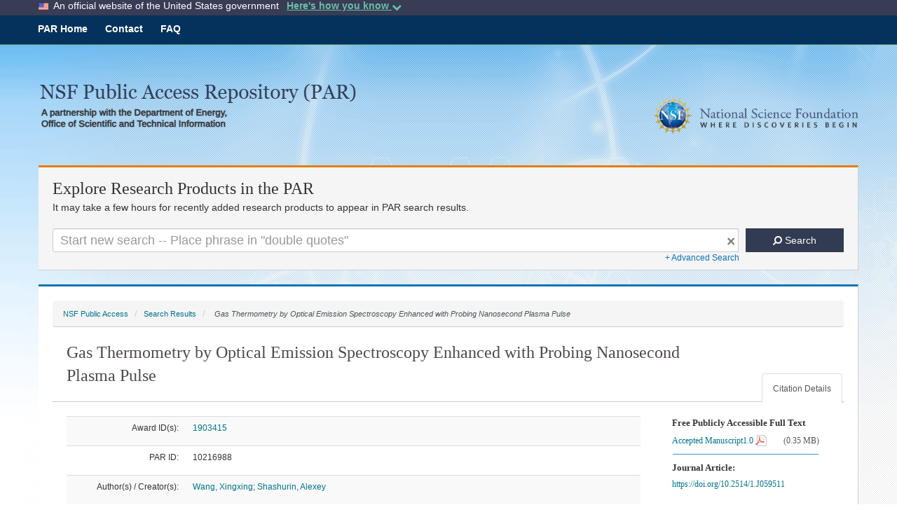

--- FILE ---
content_type: text/html;charset=UTF-8
request_url: https://par.nsf.gov/biblio/10216988/filesize
body_size: 9
content:

	365235

--- FILE ---
content_type: text/javascript
request_url: https://par.nsf.gov/js/nsf_pages.min.js
body_size: 29767
content:
/*!
 * Generated using the Bootstrap Customizer (https://getbootstrap.com/docs/3.4/customize/)
 */
;
/*!
 * Bootstrap v3.4.1 (https://getbootstrap.com/)
 * Copyright 2011-2021 Twitter, Inc.
 * Licensed under the MIT license
 */
;if("undefined"==typeof jQuery){throw new Error("Bootstrap's JavaScript requires jQuery")}+function(a){var b=a.fn.jquery.split(" ")[0].split(".");if(b[0]<2&&b[1]<9||1==b[0]&&9==b[1]&&b[2]<1||b[0]>3){throw new Error("Bootstrap's JavaScript requires jQuery version 1.9.1 or higher, but lower than version 4")}}(jQuery),+function(b){function c(g){return this.each(function(){var e=b(this),h=e.data("bs.alert");h||e.data("bs.alert",h=new d(this)),"string"==typeof g&&h[g].call(e)})}var a='[data-dismiss="alert"]',d=function(g){b(g).on("click",a,this.close)};d.VERSION="3.4.1",d.TRANSITION_DURATION=150,d.prototype.close=function(k){function h(){g.detach().trigger("closed.bs.alert").remove()}var l=b(this),j=l.attr("data-target");j||(j=l.attr("href"),j=j&&j.replace(/.*(?=#[^\s]*$)/,"")),j="#"===j?[]:j;var g=b(document).find(j);k&&k.preventDefault(),g.length||(g=l.closest(".alert")),g.trigger(k=b.Event("close.bs.alert")),k.isDefaultPrevented()||(g.removeClass("in"),b.support.transition&&g.hasClass("fade")?g.one("bsTransitionEnd",h).emulateTransitionEnd(d.TRANSITION_DURATION):h())};var f=b.fn.alert;b.fn.alert=c,b.fn.alert.Constructor=d,b.fn.alert.noConflict=function(){return b.fn.alert=f,this},b(document).on("click.bs.alert.data-api",a,d.prototype.close)}(jQuery),+function(b){function c(f){return this.each(function(){var g=b(this),h=g.data("bs.button"),e="object"==typeof f&&f;h||g.data("bs.button",h=new a(this,e)),"toggle"==f?h.toggle():f&&h.setState(f)})}var a=function(f,g){this.$element=b(f),this.options=b.extend({},a.DEFAULTS,g),this.isLoading=!1};a.VERSION="3.4.1",a.DEFAULTS={loadingText:"loading..."},a.prototype.setState=function(h){var f="disabled",j=this.$element,k=j.is("input")?"val":"html",g=j.data();h+="Text",null==g.resetText&&j.data("resetText",j[k]()),setTimeout(b.proxy(function(){j[k](null==g[h]?this.options[h]:g[h]),"loadingText"==h?(this.isLoading=!0,j.addClass(f).attr(f,f).prop(f,!0)):this.isLoading&&(this.isLoading=!1,j.removeClass(f).removeAttr(f).prop(f,!1))},this),0)},a.prototype.toggle=function(){var g=!0,h=this.$element.closest('[data-toggle="buttons"]');if(h.length){var f=this.$element.find("input");"radio"==f.prop("type")?(f.prop("checked")&&(g=!1),h.find(".active").removeClass("active"),this.$element.addClass("active")):"checkbox"==f.prop("type")&&(f.prop("checked")!==this.$element.hasClass("active")&&(g=!1),this.$element.toggleClass("active")),f.prop("checked",this.$element.hasClass("active")),g&&f.trigger("change")}else{this.$element.attr("aria-pressed",!this.$element.hasClass("active")),this.$element.toggleClass("active")}};var d=b.fn.button;b.fn.button=c,b.fn.button.Constructor=a,b.fn.button.noConflict=function(){return b.fn.button=d,this},b(document).on("click.bs.button.data-api",'[data-toggle^="button"]',function(e){var f=b(e.target).closest(".btn");c.call(f,"toggle"),b(e.target).is('input[type="radio"], input[type="checkbox"]')||(e.preventDefault(),f.is("input,button")?f.trigger("focus"):f.find("input:visible,button:visible").first().trigger("focus"))}).on("focus.bs.button.data-api blur.bs.button.data-api",'[data-toggle^="button"]',function(f){b(f.target).closest(".btn").toggleClass("focus",/^focus(in)?$/.test(f.type))})}(jQuery),+function(b){function c(g){return this.each(function(){var j=b(this),k=j.data("bs.carousel"),h=b.extend({},a.DEFAULTS,j.data(),"object"==typeof g&&g),e="string"==typeof g?g:h.slide;k||j.data("bs.carousel",k=new a(this,h)),"number"==typeof g?k.to(g):e?k[e]():h.interval&&k.pause().cycle()})}var a=function(h,g){this.$element=b(h),this.$indicators=this.$element.find(".carousel-indicators"),this.options=g,this.paused=null,this.sliding=null,this.interval=null,this.$active=null,this.$items=null,this.options.keyboard&&this.$element.on("keydown.bs.carousel",b.proxy(this.keydown,this)),"hover"==this.options.pause&&!("ontouchstart" in document.documentElement)&&this.$element.on("mouseenter.bs.carousel",b.proxy(this.pause,this)).on("mouseleave.bs.carousel",b.proxy(this.cycle,this))};a.VERSION="3.4.1",a.TRANSITION_DURATION=600,a.DEFAULTS={interval:5000,pause:"hover",wrap:!0,keyboard:!0},a.prototype.keydown=function(e){if(!/input|textarea/i.test(e.target.tagName)){switch(e.which){case 37:this.prev();break;case 39:this.next();break;default:return}e.preventDefault()}},a.prototype.cycle=function(g){return g||(this.paused=!1),this.interval&&clearInterval(this.interval),this.options.interval&&!this.paused&&(this.interval=setInterval(b.proxy(this.next,this),this.options.interval)),this},a.prototype.getItemIndex=function(e){return this.$items=e.parent().children(".item"),this.$items.index(e||this.$active)},a.prototype.getItemForDirection=function(h,k){var g=this.getItemIndex(k),l="prev"==h&&0===g||"next"==h&&g==this.$items.length-1;if(l&&!this.options.wrap){return k}var m="prev"==h?-1:1,j=(g+m)%this.$items.length;return this.$items.eq(j)},a.prototype.to=function(h){var j=this,g=this.getItemIndex(this.$active=this.$element.find(".item.active"));return h>this.$items.length-1||0>h?void 0:this.sliding?this.$element.one("slid.bs.carousel",function(){j.to(h)}):g==h?this.pause().cycle():this.slide(h>g?"next":"prev",this.$items.eq(h))},a.prototype.pause=function(g){return g||(this.paused=!0),this.$element.find(".next, .prev").length&&b.support.transition&&(this.$element.trigger(b.support.transition.end),this.cycle(!0)),this.interval=clearInterval(this.interval),this},a.prototype.next=function(){return this.sliding?void 0:this.slide("next")},a.prototype.prev=function(){return this.sliding?void 0:this.slide("prev")},a.prototype.slide=function(u,k){var m=this.$element.find(".item.active"),y=k||this.getItemForDirection(u,m),x=this.interval,g="next"==u?"left":"right",q=this;if(y.hasClass("active")){return this.sliding=!1}var t=y[0],v=b.Event("slide.bs.carousel",{relatedTarget:t,direction:g});if(this.$element.trigger(v),!v.isDefaultPrevented()){if(this.sliding=!0,x&&this.pause(),this.$indicators.length){this.$indicators.find(".active").removeClass("active");var j=b(this.$indicators.children()[this.getItemIndex(y)]);j&&j.addClass("active")}var w=b.Event("slid.bs.carousel",{relatedTarget:t,direction:g});return b.support.transition&&this.$element.hasClass("slide")?(y.addClass(u),"object"==typeof y&&y.length&&y[0].offsetWidth,m.addClass(g),y.addClass(g),m.one("bsTransitionEnd",function(){y.removeClass([u,g].join(" ")).addClass("active"),m.removeClass(["active",g].join(" ")),q.sliding=!1,setTimeout(function(){q.$element.trigger(w)},0)}).emulateTransitionEnd(a.TRANSITION_DURATION)):(m.removeClass("active"),y.addClass("active"),this.sliding=!1,this.$element.trigger(w)),x&&this.cycle(),this}};var d=b.fn.carousel;b.fn.carousel=c,b.fn.carousel.Constructor=a,b.fn.carousel.noConflict=function(){return b.fn.carousel=d,this};var f=function(h){var m=b(this),p=m.attr("href");p&&(p=p.replace(/.*(?=#[^\s]+$)/,""));var j=m.attr("data-target")||p,g=b(document).find(j);if(g.hasClass("carousel")){var k=b.extend({},g.data(),m.data()),e=m.attr("data-slide-to");e&&(k.interval=!1),c.call(g,k),e&&g.data("bs.carousel").to(e),h.preventDefault()}};b(document).on("click.bs.carousel.data-api","[data-slide]",f).on("click.bs.carousel.data-api","[data-slide-to]",f),b(window).on("load",function(){b('[data-ride="carousel"]').each(function(){var e=b(this);c.call(e,e.data())})})}(jQuery),+function(d){function h(l){var a=l.attr("data-target");a||(a=l.attr("href"),a=a&&/#[A-Za-z]/.test(a)&&a.replace(/.*(?=#[^\s]*$)/,""));var m="#"!==a?d(document).find(a):null;return m&&m.length?m:l.parent()}function c(a){a&&3===a.which||(d(k).remove(),d(f).each(function(){var l=d(this),m=h(l),e={relatedTarget:this};m.hasClass("open")&&(a&&"click"==a.type&&/input|textarea/i.test(a.target.tagName)&&d.contains(m[0],a.target)||(m.trigger(a=d.Event("hide.bs.dropdown",e)),a.isDefaultPrevented()||(l.attr("aria-expanded","false"),m.removeClass("open").trigger(d.Event("hidden.bs.dropdown",e)))))}))}function j(a){return this.each(function(){var e=d(this),l=e.data("bs.dropdown");l||e.data("bs.dropdown",l=new b(this)),"string"==typeof a&&l[a].call(e)})}var k=".dropdown-backdrop",f='[data-toggle="dropdown"]',b=function(a){d(a).on("click.bs.dropdown",this.toggle)};b.VERSION="3.4.1",b.prototype.toggle=function(p){var q=d(this);if(!q.is(".disabled, :disabled")){var l=h(q),e=l.hasClass("open");if(c(),!e){"ontouchstart" in document.documentElement&&!l.closest(".navbar-nav").length&&d(document.createElement("div")).addClass("dropdown-backdrop").insertAfter(d(this)).on("click",c);var m={relatedTarget:this};if(l.trigger(p=d.Event("show.bs.dropdown",m)),p.isDefaultPrevented()){return}q.trigger("focus").attr("aria-expanded","true"),l.toggleClass("open").trigger(d.Event("shown.bs.dropdown",m))}return !1}},b.prototype.keydown=function(p){if(/(38|40|27|32)/.test(p.which)&&!/input|textarea/i.test(p.target.tagName)){var t=d(this);if(p.preventDefault(),p.stopPropagation(),!t.is(".disabled, :disabled")){var u=h(t),m=u.hasClass("open");if(!m&&27!=p.which||m&&27==p.which){return 27==p.which&&u.find(f).trigger("focus"),t.trigger("click")}var s=" li:not(.disabled):visible a",e=u.find(".dropdown-menu"+s);if(e.length){var q=e.index(p.target);38==p.which&&q>0&&q--,40==p.which&&q<e.length-1&&q++,~q||(q=0),e.eq(q).trigger("focus")}}}};var g=d.fn.dropdown;d.fn.dropdown=j,d.fn.dropdown.Constructor=b,d.fn.dropdown.noConflict=function(){return d.fn.dropdown=g,this},d(document).on("click.bs.dropdown.data-api",c).on("click.bs.dropdown.data-api",".dropdown form",function(a){a.stopPropagation()}).on("click.bs.dropdown.data-api",f,b.prototype.toggle).on("keydown.bs.dropdown.data-api",f,b.prototype.keydown).on("keydown.bs.dropdown.data-api",".dropdown-menu",b.prototype.keydown)}(jQuery),+function(b){function c(f,g){return this.each(function(){var j=b(this),h=j.data("bs.modal"),e=b.extend({},a.DEFAULTS,j.data(),"object"==typeof f&&f);h||j.data("bs.modal",h=new a(this,e)),"string"==typeof f?h[f](g):e.show&&h.show(g)})}var a=function(g,f){this.options=f,this.$body=b(document.body),this.$element=b(g),this.$dialog=this.$element.find(".modal-dialog"),this.$backdrop=null,this.isShown=null,this.originalBodyPad=null,this.scrollbarWidth=0,this.ignoreBackdropClick=!1,this.fixedContent=".navbar-fixed-top, .navbar-fixed-bottom",this.options.remote&&this.$element.find(".modal-content").load(this.options.remote,b.proxy(function(){this.$element.trigger("loaded.bs.modal")},this))};a.VERSION="3.4.1",a.TRANSITION_DURATION=300,a.BACKDROP_TRANSITION_DURATION=150,a.DEFAULTS={backdrop:!0,keyboard:!0,show:!0},a.prototype.toggle=function(e){return this.isShown?this.hide():this.show(e)},a.prototype.show=function(f){var g=this,h=b.Event("show.bs.modal",{relatedTarget:f});this.$element.trigger(h),this.isShown||h.isDefaultPrevented()||(this.isShown=!0,this.checkScrollbar(),this.setScrollbar(),this.$body.addClass("modal-open"),this.escape(),this.resize(),this.$element.on("click.dismiss.bs.modal",'[data-dismiss="modal"]',b.proxy(this.hide,this)),this.$dialog.on("mousedown.dismiss.bs.modal",function(){g.$element.one("mouseup.dismiss.bs.modal",function(j){b(j.target).is(g.$element)&&(g.ignoreBackdropClick=!0)})}),this.backdrop(function(){var j=b.support.transition&&g.$element.hasClass("fade");g.$element.parent().length||g.$element.appendTo(g.$body),g.$element.show().scrollTop(0),g.adjustDialog(),j&&g.$element[0].offsetWidth,g.$element.addClass("in"),g.enforceFocus();var e=b.Event("shown.bs.modal",{relatedTarget:f});j?g.$dialog.one("bsTransitionEnd",function(){g.$element.trigger("focus").trigger(e)}).emulateTransitionEnd(a.TRANSITION_DURATION):g.$element.trigger("focus").trigger(e)}))},a.prototype.hide=function(f){f&&f.preventDefault(),f=b.Event("hide.bs.modal"),this.$element.trigger(f),this.isShown&&!f.isDefaultPrevented()&&(this.isShown=!1,this.escape(),this.resize(),b(document).off("focusin.bs.modal"),this.$element.removeClass("in").off("click.dismiss.bs.modal").off("mouseup.dismiss.bs.modal"),this.$dialog.off("mousedown.dismiss.bs.modal"),b.support.transition&&this.$element.hasClass("fade")?this.$element.one("bsTransitionEnd",b.proxy(this.hideModal,this)).emulateTransitionEnd(a.TRANSITION_DURATION):this.hideModal())},a.prototype.enforceFocus=function(){b(document).off("focusin.bs.modal").on("focusin.bs.modal",b.proxy(function(e){document===e.target||this.$element[0]===e.target||this.$element.has(e.target).length||this.$element.trigger("focus")},this))},a.prototype.escape=function(){this.isShown&&this.options.keyboard?this.$element.on("keydown.dismiss.bs.modal",b.proxy(function(e){27==e.which&&this.hide()},this)):this.isShown||this.$element.off("keydown.dismiss.bs.modal")},a.prototype.resize=function(){this.isShown?b(window).on("resize.bs.modal",b.proxy(this.handleUpdate,this)):b(window).off("resize.bs.modal")},a.prototype.hideModal=function(){var e=this;this.$element.hide(),this.backdrop(function(){e.$body.removeClass("modal-open"),e.resetAdjustments(),e.resetScrollbar(),e.$element.trigger("hidden.bs.modal")})},a.prototype.removeBackdrop=function(){this.$backdrop&&this.$backdrop.remove(),this.$backdrop=null},a.prototype.backdrop=function(h){var j=this,k=this.$element.hasClass("fade")?"fade":"";if(this.isShown&&this.options.backdrop){var g=b.support.transition&&k;if(this.$backdrop=b(document.createElement("div")).addClass("modal-backdrop "+k).appendTo(this.$body),this.$element.on("click.dismiss.bs.modal",b.proxy(function(e){return this.ignoreBackdropClick?void (this.ignoreBackdropClick=!1):void (e.target===e.currentTarget&&("static"==this.options.backdrop?this.$element[0].focus():this.hide()))},this)),g&&this.$backdrop[0].offsetWidth,this.$backdrop.addClass("in"),!h){return}g?this.$backdrop.one("bsTransitionEnd",h).emulateTransitionEnd(a.BACKDROP_TRANSITION_DURATION):h()}else{if(!this.isShown&&this.$backdrop){this.$backdrop.removeClass("in");var f=function(){j.removeBackdrop(),h&&h()};b.support.transition&&this.$element.hasClass("fade")?this.$backdrop.one("bsTransitionEnd",f).emulateTransitionEnd(a.BACKDROP_TRANSITION_DURATION):f()}else{h&&h()}}},a.prototype.handleUpdate=function(){this.adjustDialog()},a.prototype.adjustDialog=function(){var e=this.$element[0].scrollHeight>document.documentElement.clientHeight;this.$element.css({paddingLeft:!this.bodyIsOverflowing&&e?this.scrollbarWidth:"",paddingRight:this.bodyIsOverflowing&&!e?this.scrollbarWidth:""})},a.prototype.resetAdjustments=function(){this.$element.css({paddingLeft:"",paddingRight:""})},a.prototype.checkScrollbar=function(){var f=window.innerWidth;if(!f){var g=document.documentElement.getBoundingClientRect();f=g.right-Math.abs(g.left)}this.bodyIsOverflowing=document.body.clientWidth<f,this.scrollbarWidth=this.measureScrollbar()},a.prototype.setScrollbar=function(){var g=parseInt(this.$body.css("padding-right")||0,10);this.originalBodyPad=document.body.style.paddingRight||"";var f=this.scrollbarWidth;this.bodyIsOverflowing&&(this.$body.css("padding-right",g+f),b(this.fixedContent).each(function(j,k){var l=k.style.paddingRight,h=b(k).css("padding-right");b(k).data("padding-right",l).css("padding-right",parseFloat(h)+f+"px")}))},a.prototype.resetScrollbar=function(){this.$body.css("padding-right",this.originalBodyPad),b(this.fixedContent).each(function(g,f){var h=b(f).data("padding-right");b(f).removeData("padding-right"),f.style.paddingRight=h?h:""})},a.prototype.measureScrollbar=function(){var f=document.createElement("div");f.className="modal-scrollbar-measure",this.$body.append(f);var g=f.offsetWidth-f.clientWidth;return this.$body[0].removeChild(f),g};var d=b.fn.modal;b.fn.modal=c,b.fn.modal.Constructor=a,b.fn.modal.noConflict=function(){return b.fn.modal=d,this},b(document).on("click.bs.modal.data-api",'[data-toggle="modal"]',function(f){var j=b(this),k=j.attr("href"),g=j.attr("data-target")||k&&k.replace(/.*(?=#[^\s]+$)/,""),e=b(document).find(g),h=e.data("bs.modal")?"toggle":b.extend({remote:!/#/.test(k)&&k},e.data(),j.data());j.is("a")&&f.preventDefault(),e.one("show.bs.modal",function(l){l.isDefaultPrevented()||e.one("hidden.bs.modal",function(){j.is(":visible")&&j.trigger("focus")})}),c.call(e,h,this)})}(jQuery),+function(w){function q(p,h){var s=p.nodeName.toLowerCase();if(-1!==w.inArray(s,h)){return -1!==w.inArray(s,x)?Boolean(p.nodeValue.match(j)||p.nodeValue.match(m)):!0}for(var t=w(h).filter(function(a,n){return n instanceof RegExp}),d=0,l=t.length;l>d;d++){if(s.match(t[d])){return !0}}return !1}function k(B,y,z){if(0===B.length){return B}if(z&&"function"==typeof z){return z(B)}if(!document.implementation||!document.implementation.createHTMLDocument){return B}var J=document.implementation.createHTMLDocument("sanitization");J.body.innerHTML=B;for(var H=w.map(y,function(a,d){return d}),e=w(J.body).find("*"),A=0,C=e.length;C>A;A++){var F=e[A],t=F.nodeName.toLowerCase();if(-1!==w.inArray(t,H)){for(var G=w.map(F.attributes,function(a){return a}),E=[].concat(y["*"]||[],y[t]||[]),I=0,D=G.length;D>I;I++){q(G[I],E)||F.removeAttribute(G[I].nodeName)}}else{F.parentNode.removeChild(F)}}return J.body.innerHTML}function f(a){return this.each(function(){var d=w(this),e=d.data("bs.tooltip"),h="object"==typeof a&&a;!e&&/destroy|hide/.test(a)||(e||d.data("bs.tooltip",e=new u(this,h)),"string"==typeof a&&e[a]())})}var g=["sanitize","whiteList","sanitizeFn"],x=["background","cite","href","itemtype","longdesc","poster","src","xlink:href"],v=/^aria-[\w-]*$/i,b={"*":["class","dir","id","lang","role",v],a:["target","href","title","rel"],area:[],b:[],br:[],col:[],code:[],div:[],em:[],hr:[],h1:[],h2:[],h3:[],h4:[],h5:[],h6:[],i:[],img:["src","alt","title","width","height"],li:[],ol:[],p:[],pre:[],s:[],small:[],span:[],sub:[],sup:[],strong:[],u:[],ul:[]},j=/^(?:(?:https?|mailto|ftp|tel|file):|[^&:/?#]*(?:[/?#]|$))/gi,m=/^data:(?:image\/(?:bmp|gif|jpeg|jpg|png|tiff|webp)|video\/(?:mpeg|mp4|ogg|webm)|audio\/(?:mp3|oga|ogg|opus));base64,[a-z0-9+/]+=*$/i,u=function(a,d){this.type=null,this.options=null,this.enabled=null,this.timeout=null,this.hoverState=null,this.$element=null,this.inState=null,this.init("tooltip",a,d)};u.VERSION="3.4.1",u.TRANSITION_DURATION=150,u.DEFAULTS={animation:!0,placement:"top",selector:!1,template:'<div class="tooltip" role="tooltip"><div class="tooltip-arrow"></div><div class="tooltip-inner"></div></div>',trigger:"hover focus",title:"",delay:0,html:!1,container:!1,viewport:{selector:"body",padding:0},sanitize:!0,sanitizeFn:null,whiteList:b},u.prototype.init=function(z,p,A){if(this.enabled=!0,this.type=z,this.$element=w(p),this.options=this.getOptions(A),this.$viewport=this.options.viewport&&w(document).find(w.isFunction(this.options.viewport)?this.options.viewport.call(this,this.$element):this.options.viewport.selector||this.options.viewport),this.inState={click:!1,hover:!1,focus:!1},this.$element[0] instanceof document.constructor&&!this.options.selector){throw new Error("`selector` option must be specified when initializing "+this.type+" on the window.document object!")}for(var B=this.options.trigger.split(" "),t=B.length;t--;){var h=B[t];if("click"==h){this.$element.on("click."+this.type,this.options.selector,w.proxy(this.toggle,this))}else{if("manual"!=h){var y="hover"==h?"mouseenter":"focusin",d="hover"==h?"mouseleave":"focusout";this.$element.on(y+"."+this.type,this.options.selector,w.proxy(this.enter,this)),this.$element.on(d+"."+this.type,this.options.selector,w.proxy(this.leave,this))}}}this.options.selector?this._options=w.extend({},this.options,{trigger:"manual",selector:""}):this.fixTitle()},u.prototype.getDefaults=function(){return u.DEFAULTS},u.prototype.getOptions=function(d){var h=this.$element.data();for(var a in h){h.hasOwnProperty(a)&&-1!==w.inArray(a,g)&&delete h[a]}return d=w.extend({},this.getDefaults(),h,d),d.delay&&"number"==typeof d.delay&&(d.delay={show:d.delay,hide:d.delay}),d.sanitize&&(d.template=k(d.template,d.whiteList,d.sanitizeFn)),d},u.prototype.getDelegateOptions=function(){var d={},a=this.getDefaults();return this._options&&w.each(this._options,function(e,h){a[e]!=h&&(d[e]=h)}),d},u.prototype.enter=function(d){var a=d instanceof this.constructor?d:w(d.currentTarget).data("bs."+this.type);return a||(a=new this.constructor(d.currentTarget,this.getDelegateOptions()),w(d.currentTarget).data("bs."+this.type,a)),d instanceof w.Event&&(a.inState["focusin"==d.type?"focus":"hover"]=!0),a.tip().hasClass("in")||"in"==a.hoverState?void (a.hoverState="in"):(clearTimeout(a.timeout),a.hoverState="in",a.options.delay&&a.options.delay.show?void (a.timeout=setTimeout(function(){"in"==a.hoverState&&a.show()},a.options.delay.show)):a.show())},u.prototype.isInStateTrue=function(){for(var a in this.inState){if(this.inState[a]){return !0}}return !1},u.prototype.leave=function(d){var a=d instanceof this.constructor?d:w(d.currentTarget).data("bs."+this.type);return a||(a=new this.constructor(d.currentTarget,this.getDelegateOptions()),w(d.currentTarget).data("bs."+this.type,a)),d instanceof w.Event&&(a.inState["focusout"==d.type?"focus":"hover"]=!1),a.isInStateTrue()?void 0:(clearTimeout(a.timeout),a.hoverState="out",a.options.delay&&a.options.delay.hide?void (a.timeout=setTimeout(function(){"out"==a.hoverState&&a.hide()},a.options.delay.hide)):a.hide())},u.prototype.show=function(){var G=w.Event("show.bs."+this.type);if(this.hasContent()&&this.enabled){this.$element.trigger(G);var C=w.contains(this.$element[0].ownerDocument.documentElement,this.$element[0]);if(G.isDefaultPrevented()||!C){return}var y=this,z=this.tip(),K=this.getUID(this.type);this.setContent(),z.attr("id",K),this.$element.attr("aria-describedby",K),this.options.animation&&z.addClass("fade");var I="function"==typeof this.options.placement?this.options.placement.call(this,z[0],this.$element[0]):this.options.placement,d=/\s?auto?\s?/i,B=d.test(I);B&&(I=I.replace(d,"")||"top"),z.detach().css({top:0,left:0,display:"block"}).addClass(I).data("bs."+this.type,this),this.options.container?z.appendTo(w(document).find(this.options.container)):z.insertAfter(this.$element),this.$element.trigger("inserted.bs."+this.type);var D=this.getPosition(),t=z[0].offsetWidth,H=z[0].offsetHeight;if(B){var F=I,J=this.getPosition(this.$viewport);I="bottom"==I&&D.bottom+H>J.bottom?"top":"top"==I&&D.top-H<J.top?"bottom":"right"==I&&D.right+t>J.width?"left":"left"==I&&D.left-t<J.left?"right":I,z.removeClass(F).addClass(I)}var E=this.getCalculatedOffset(I,D,t,H);this.applyPlacement(E,I);var A=function(){var a=y.hoverState;y.$element.trigger("shown.bs."+y.type),y.hoverState=null,"out"==a&&y.leave(y)};w.support.transition&&this.$tip.hasClass("fade")?z.one("bsTransitionEnd",A).emulateTransitionEnd(u.TRANSITION_DURATION):A()}},u.prototype.applyPlacement=function(F,C){var z=this.tip(),A=z[0].offsetWidth,J=z[0].offsetHeight,I=parseInt(z.css("margin-top"),10),t=parseInt(z.css("margin-left"),10);isNaN(I)&&(I=0),isNaN(t)&&(t=0),F.top+=I,F.left+=t,w.offset.setOffset(z[0],w.extend({using:function(a){z.css({top:Math.round(a.top),left:Math.round(a.left)})}},F),0),z.addClass("in");var B=z[0].offsetWidth,D=z[0].offsetHeight;"top"==C&&D!=J&&(F.top=F.top+J-D);var G=this.getViewportAdjustedDelta(C,F,B,D);G.left?F.left+=G.left:F.top+=G.top;var y=/top|bottom/.test(C),H=y?2*G.left-A+B:2*G.top-J+D,E=y?"offsetWidth":"offsetHeight";z.offset(F),this.replaceArrow(H,z[0][E],y)},u.prototype.replaceArrow=function(d,h,a){this.arrow().css(a?"left":"top",50*(1-d/h)+"%").css(a?"top":"left","")},u.prototype.setContent=function(){var a=this.tip(),d=this.getTitle();this.options.html?(this.options.sanitize&&(d=k(d,this.options.whiteList,this.options.sanitizeFn)),a.find(".tooltip-inner").html(d)):a.find(".tooltip-inner").text(d),a.removeClass("fade in top bottom left right")},u.prototype.hide=function(h){function a(){"in"!=l.hoverState&&p.detach(),l.$element&&l.$element.removeAttr("aria-describedby").trigger("hidden.bs."+l.type),h&&h()}var l=this,p=w(this.$tip),d=w.Event("hide.bs."+this.type);return this.$element.trigger(d),d.isDefaultPrevented()?void 0:(p.removeClass("in"),w.support.transition&&p.hasClass("fade")?p.one("bsTransitionEnd",a).emulateTransitionEnd(u.TRANSITION_DURATION):a(),this.hoverState=null,this)},u.prototype.fixTitle=function(){var a=this.$element;(a.attr("title")||"string"!=typeof a.attr("data-original-title"))&&a.attr("data-original-title",a.attr("title")||"").attr("title","")},u.prototype.hasContent=function(){return this.getTitle()},u.prototype.getPosition=function(z){z=z||this.$element;var p=z[0],A="BODY"==p.tagName,B=p.getBoundingClientRect();null==B.width&&(B=w.extend({},B,{width:B.right-B.left,height:B.bottom-B.top}));var t=window.SVGElement&&p instanceof window.SVGElement,h=A?{top:0,left:0}:t?null:z.offset(),y={scroll:A?document.documentElement.scrollTop||document.body.scrollTop:z.scrollTop()},d=A?{width:w(window).width(),height:w(window).height()}:null;return w.extend({},B,y,d,h)},u.prototype.getCalculatedOffset=function(d,h,a,l){return"bottom"==d?{top:h.top+h.height,left:h.left+h.width/2-a/2}:"top"==d?{top:h.top-l,left:h.left+h.width/2-a/2}:"left"==d?{top:h.top+h.height/2-l/2,left:h.left-a}:{top:h.top+h.height/2-l/2,left:h.left+h.width}},u.prototype.getViewportAdjustedDelta=function(G,D,B,y){var z={top:0,left:0};if(!this.$viewport){return z}var H=this.options.viewport&&this.options.viewport.padding||0,F=this.getPosition(this.$viewport);if(/right|left/.test(G)){var p=D.top-H-F.scroll,A=D.top+H-F.scroll+y;p<F.top?z.top=F.top-p:A>F.top+F.height&&(z.top=F.top+F.height-A)}else{var C=D.left-H,E=D.left+H+B;C<F.left?z.left=F.left-C:E>F.right&&(z.left=F.left+F.width-E)}return z},u.prototype.getTitle=function(){var d,h=this.$element,a=this.options;return d=h.attr("data-original-title")||("function"==typeof a.title?a.title.call(h[0]):a.title)},u.prototype.getUID=function(a){do{a+=~~(1000000*Math.random())}while(document.getElementById(a));return a},u.prototype.tip=function(){if(!this.$tip&&(this.$tip=w(this.options.template),1!=this.$tip.length)){throw new Error(this.type+" `template` option must consist of exactly 1 top-level element!")}return this.$tip},u.prototype.arrow=function(){return this.$arrow=this.$arrow||this.tip().find(".tooltip-arrow")},u.prototype.enable=function(){this.enabled=!0},u.prototype.disable=function(){this.enabled=!1},u.prototype.toggleEnabled=function(){this.enabled=!this.enabled},u.prototype.toggle=function(d){var a=this;d&&(a=w(d.currentTarget).data("bs."+this.type),a||(a=new this.constructor(d.currentTarget,this.getDelegateOptions()),w(d.currentTarget).data("bs."+this.type,a))),d?(a.inState.click=!a.inState.click,a.isInStateTrue()?a.enter(a):a.leave(a)):a.tip().hasClass("in")?a.leave(a):a.enter(a)},u.prototype.destroy=function(){var a=this;clearTimeout(this.timeout),this.hide(function(){a.$element.off("."+a.type).removeData("bs."+a.type),a.$tip&&a.$tip.detach(),a.$tip=null,a.$arrow=null,a.$viewport=null,a.$element=null})},u.prototype.sanitizeHtml=function(a){return k(a,this.options.whiteList,this.options.sanitizeFn)};var c=w.fn.tooltip;w.fn.tooltip=f,w.fn.tooltip.Constructor=u,w.fn.tooltip.noConflict=function(){return w.fn.tooltip=c,this}}(jQuery),+function(b){function c(f){return this.each(function(){var g=b(this),h=g.data("bs.popover"),e="object"==typeof f&&f;!h&&/destroy|hide/.test(f)||(h||g.data("bs.popover",h=new a(this,e)),"string"==typeof f&&h[f]())})}var a=function(f,g){this.init("popover",f,g)};if(!b.fn.tooltip){throw new Error("Popover requires tooltip.js")}a.VERSION="3.4.1",a.DEFAULTS=b.extend({},b.fn.tooltip.Constructor.DEFAULTS,{placement:"right",trigger:"click",content:"",template:'<div class="popover" role="tooltip"><div class="arrow"></div><h3 class="popover-title"></h3><div class="popover-content"></div></div>'}),a.prototype=b.extend({},b.fn.tooltip.Constructor.prototype),a.prototype.constructor=a,a.prototype.getDefaults=function(){return a.DEFAULTS},a.prototype.setContent=function(){var g=this.tip(),h=this.getTitle(),f=this.getContent();if(this.options.html){var j=typeof f;this.options.sanitize&&(h=this.sanitizeHtml(h),"string"===j&&(f=this.sanitizeHtml(f))),g.find(".popover-title").html(h),g.find(".popover-content").children().detach().end()["string"===j?"html":"append"](f)}else{g.find(".popover-title").text(h),g.find(".popover-content").children().detach().end().text(f)}g.removeClass("fade top bottom left right in"),g.find(".popover-title").html()||g.find(".popover-title").hide()},a.prototype.hasContent=function(){return this.getTitle()||this.getContent()},a.prototype.getContent=function(){var f=this.$element,g=this.options;return f.attr("data-content")||("function"==typeof g.content?g.content.call(f[0]):g.content)},a.prototype.arrow=function(){return this.$arrow=this.$arrow||this.tip().find(".arrow")};var d=b.fn.popover;b.fn.popover=c,b.fn.popover.Constructor=a,b.fn.popover.noConflict=function(){return b.fn.popover=d,this}}(jQuery),+function(b){function c(g){return this.each(function(){var e=b(this),h=e.data("bs.tab");h||e.data("bs.tab",h=new a(this)),"string"==typeof g&&h[g]()})}var a=function(g){this.element=b(g)};a.VERSION="3.4.1",a.TRANSITION_DURATION=150,a.prototype.show=function(){var l=this.element,h=l.closest("ul:not(.dropdown-menu)"),m=l.data("target");if(m||(m=l.attr("href"),m=m&&m.replace(/.*(?=#[^\s]*$)/,"")),!l.parent("li").hasClass("active")){var p=h.find(".active:last a"),j=b.Event("hide.bs.tab",{relatedTarget:l[0]}),g=b.Event("show.bs.tab",{relatedTarget:p[0]});if(p.trigger(j),l.trigger(g),!g.isDefaultPrevented()&&!j.isDefaultPrevented()){var k=b(document).find(m);this.activate(l.closest("li"),h),this.activate(k,k.parent(),function(){p.trigger({type:"hidden.bs.tab",relatedTarget:l[0]}),l.trigger({type:"shown.bs.tab",relatedTarget:p[0]})})}}},a.prototype.activate=function(k,l,m){function h(){g.removeClass("active").find("> .dropdown-menu > .active").removeClass("active").end().find('[data-toggle="tab"]').attr("aria-expanded",!1),k.addClass("active").find('[data-toggle="tab"]').attr("aria-expanded",!0),j?(k[0].offsetWidth,k.addClass("in")):k.removeClass("fade"),k.parent(".dropdown-menu").length&&k.closest("li.dropdown").addClass("active").end().find('[data-toggle="tab"]').attr("aria-expanded",!0),m&&m()}var g=l.find("> .active"),j=m&&b.support.transition&&(g.length&&g.hasClass("fade")||!!l.find("> .fade").length);g.length&&j?g.one("bsTransitionEnd",h).emulateTransitionEnd(a.TRANSITION_DURATION):h(),g.removeClass("in")};var d=b.fn.tab;b.fn.tab=c,b.fn.tab.Constructor=a,b.fn.tab.noConflict=function(){return b.fn.tab=d,this};var f=function(e){e.preventDefault(),c.call(b(this),"show")};b(document).on("click.bs.tab.data-api",'[data-toggle="tab"]',f).on("click.bs.tab.data-api",'[data-toggle="pill"]',f)}(jQuery),+function(b){function c(f){return this.each(function(){var g=b(this),h=g.data("bs.affix"),e="object"==typeof f&&f;h||g.data("bs.affix",h=new a(this,e)),"string"==typeof f&&h[f]()})}var a=function(f,g){this.options=b.extend({},a.DEFAULTS,g);var h=this.options.target===a.DEFAULTS.target?b(this.options.target):b(document).find(this.options.target);this.$target=h.on("scroll.bs.affix.data-api",b.proxy(this.checkPosition,this)).on("click.bs.affix.data-api",b.proxy(this.checkPositionWithEventLoop,this)),this.$element=b(f),this.affixed=null,this.unpin=null,this.pinnedOffset=null,this.checkPosition()};a.VERSION="3.4.1",a.RESET="affix affix-top affix-bottom",a.DEFAULTS={offset:0,target:window},a.prototype.getState=function(v,q,m,g){var j=this.$target.scrollTop(),w=this.$element.offset(),u=this.$target.height();if(null!=m&&"top"==this.affixed){return m>j?"top":!1}if("bottom"==this.affixed){return null!=m?j+this.unpin<=w.top?!1:"bottom":v-g>=j+u?!1:"bottom"}var f=null==this.affixed,k=f?j:w.top,p=f?u:q;return null!=m&&m>=j?"top":null!=g&&k+p>=v-g?"bottom":!1},a.prototype.getPinnedOffset=function(){if(this.pinnedOffset){return this.pinnedOffset}this.$element.removeClass(a.RESET).addClass("affix");var f=this.$target.scrollTop(),g=this.$element.offset();return this.pinnedOffset=g.top-f},a.prototype.checkPositionWithEventLoop=function(){setTimeout(b.proxy(this.checkPosition,this),1)},a.prototype.checkPosition=function(){if(this.$element.is(":visible")){var p=this.$element.height(),q=this.options.offset,t=q.top,k=q.bottom,g=Math.max(b(document).height(),b(document.body).height());"object"!=typeof q&&(k=t=q),"function"==typeof t&&(t=q.top(this.$element)),"function"==typeof k&&(k=q.bottom(this.$element));var m=this.getState(g,p,t,k);if(this.affixed!=m){null!=this.unpin&&this.$element.css("top","");var f="affix"+(m?"-"+m:""),j=b.Event(f+".bs.affix");if(this.$element.trigger(j),j.isDefaultPrevented()){return}this.affixed=m,this.unpin="bottom"==m?this.getPinnedOffset():null,this.$element.removeClass(a.RESET).addClass(f).trigger(f.replace("affix","affixed")+".bs.affix")}"bottom"==m&&this.$element.offset({top:g-p-k})}};var d=b.fn.affix;b.fn.affix=c,b.fn.affix.Constructor=a,b.fn.affix.noConflict=function(){return b.fn.affix=d,this},b(window).on("load",function(){b('[data-spy="affix"]').each(function(){var e=b(this),f=e.data();f.offset=f.offset||{},null!=f.offsetBottom&&(f.offset.bottom=f.offsetBottom),null!=f.offsetTop&&(f.offset.top=f.offsetTop),c.call(e,f)})})}(jQuery),+function(b){function c(h){var g,j=h.attr("data-target")||(g=h.attr("href"))&&g.replace(/.*(?=#[^\s]+$)/,"");return b(document).find(j)}function a(g){return this.each(function(){var e=b(this),j=e.data("bs.collapse"),h=b.extend({},d.DEFAULTS,e.data(),"object"==typeof g&&g);!j&&h.toggle&&/show|hide/.test(g)&&(h.toggle=!1),j||e.data("bs.collapse",j=new d(this,h)),"string"==typeof g&&j[g]()})}var d=function(h,g){this.$element=b(h),this.options=b.extend({},d.DEFAULTS,g),this.$trigger=b('[data-toggle="collapse"][href="#'+h.id+'"],[data-toggle="collapse"][data-target="#'+h.id+'"]'),this.transitioning=null,this.options.parent?this.$parent=this.getParent():this.addAriaAndCollapsedClass(this.$element,this.$trigger),this.options.toggle&&this.toggle()};d.VERSION="3.4.1",d.TRANSITION_DURATION=350,d.DEFAULTS={toggle:!0},d.prototype.dimension=function(){var e=this.$element.hasClass("width");return e?"width":"height"},d.prototype.show=function(){if(!this.transitioning&&!this.$element.hasClass("in")){var m,o=this.$parent&&this.$parent.children(".panel").children(".in, .collapsing");if(!(o&&o.length&&(m=o.data("bs.collapse"),m&&m.transitioning))){var j=b.Event("show.bs.collapse");if(this.$element.trigger(j),!j.isDefaultPrevented()){o&&o.length&&(a.call(o,"hide"),m||o.data("bs.collapse",null));var h=this.dimension();this.$element.removeClass("collapse").addClass("collapsing")[h](0).attr("aria-expanded",!0),this.$trigger.removeClass("collapsed").attr("aria-expanded",!0),this.transitioning=1;var k=function(){this.$element.removeClass("collapsing").addClass("collapse in")[h](""),this.transitioning=0,this.$element.trigger("shown.bs.collapse")};if(!b.support.transition){return k.call(this)}var g=b.camelCase(["scroll",h].join("-"));this.$element.one("bsTransitionEnd",b.proxy(k,this)).emulateTransitionEnd(d.TRANSITION_DURATION)[h](this.$element[0][g])}}}},d.prototype.hide=function(){if(!this.transitioning&&this.$element.hasClass("in")){var h=b.Event("hide.bs.collapse");if(this.$element.trigger(h),!h.isDefaultPrevented()){var g=this.dimension();this.$element[g](this.$element[g]())[0].offsetHeight,this.$element.addClass("collapsing").removeClass("collapse in").attr("aria-expanded",!1),this.$trigger.addClass("collapsed").attr("aria-expanded",!1),this.transitioning=1;var j=function(){this.transitioning=0,this.$element.removeClass("collapsing").addClass("collapse").trigger("hidden.bs.collapse")};return b.support.transition?void this.$element[g](0).one("bsTransitionEnd",b.proxy(j,this)).emulateTransitionEnd(d.TRANSITION_DURATION):j.call(this)}}},d.prototype.toggle=function(){this[this.$element.hasClass("in")?"hide":"show"]()},d.prototype.getParent=function(){return b(document).find(this.options.parent).find('[data-toggle="collapse"][data-parent="'+this.options.parent+'"]').each(b.proxy(function(e,g){var h=b(g);this.addAriaAndCollapsedClass(c(h),h)},this)).end()},d.prototype.addAriaAndCollapsedClass=function(h,j){var g=h.hasClass("in");h.attr("aria-expanded",g),j.toggleClass("collapsed",!g).attr("aria-expanded",g)};var f=b.fn.collapse;b.fn.collapse=a,b.fn.collapse.Constructor=d,b.fn.collapse.noConflict=function(){return b.fn.collapse=f,this},b(document).on("click.bs.collapse.data-api",'[data-toggle="collapse"]',function(j){var k=b(this);k.attr("data-target")||j.preventDefault();var g=c(k),e=g.data("bs.collapse"),h=e?"toggle":k.data();a.call(g,h)})}(jQuery),+function(b){function c(e,f){this.$body=b(document.body),this.$scrollElement=b(b(e).is(document.body)?window:e),this.options=b.extend({},c.DEFAULTS,f),this.selector=(this.options.target||"")+" .nav li > a",this.offsets=[],this.targets=[],this.activeTarget=null,this.scrollHeight=0,this.$scrollElement.on("scroll.bs.scrollspy",b.proxy(this.process,this)),this.refresh(),this.process()}function a(e){return this.each(function(){var g=b(this),h=g.data("bs.scrollspy"),f="object"==typeof e&&e;h||g.data("bs.scrollspy",h=new c(this,f)),"string"==typeof e&&h[e]()})}c.VERSION="3.4.1",c.DEFAULTS={offset:10},c.prototype.getScrollHeight=function(){return this.$scrollElement[0].scrollHeight||Math.max(this.$body[0].scrollHeight,document.documentElement.scrollHeight)},c.prototype.refresh=function(){var g=this,f="offset",h=0;this.offsets=[],this.targets=[],this.scrollHeight=this.getScrollHeight(),b.isWindow(this.$scrollElement[0])||(f="position",h=this.$scrollElement.scrollTop()),this.$body.find(this.selector).map(function(){var k=b(this),l=k.data("target")||k.attr("href"),j=/^#./.test(l)&&b(l);return j&&j.length&&j.is(":visible")&&[[j[f]().top+h,l]]||null}).sort(function(j,k){return j[0]-k[0]}).each(function(){g.offsets.push(this[0]),g.targets.push(this[1])})},c.prototype.process=function(){var h,k=this.$scrollElement.scrollTop()+this.options.offset,g=this.getScrollHeight(),l=this.options.offset+g-this.$scrollElement.height(),m=this.offsets,j=this.targets,f=this.activeTarget;if(this.scrollHeight!=g&&this.refresh(),k>=l){return f!=(h=j[j.length-1])&&this.activate(h)}if(f&&k<m[0]){return this.activeTarget=null,this.clear()}for(h=m.length;h--;){f!=j[h]&&k>=m[h]&&(void 0===m[h+1]||k<m[h+1])&&this.activate(j[h])}},c.prototype.activate=function(g){this.activeTarget=g,this.clear();var f=this.selector+'[data-target="'+g+'"],'+this.selector+'[href="'+g+'"]',h=b(f).parents("li").addClass("active");h.parent(".dropdown-menu").length&&(h=h.closest("li.dropdown").addClass("active")),h.trigger("activate.bs.scrollspy")},c.prototype.clear=function(){b(this.selector).parentsUntil(this.options.target,".active").removeClass("active")};var d=b.fn.scrollspy;b.fn.scrollspy=a,b.fn.scrollspy.Constructor=c,b.fn.scrollspy.noConflict=function(){return b.fn.scrollspy=d,this},b(window).on("load.bs.scrollspy.data-api",function(){b('[data-spy="scroll"]').each(function(){var f=b(this);a.call(f,f.data())})})}(jQuery),+function(a){function b(){var d=document.createElement("bootstrap"),f={WebkitTransition:"webkitTransitionEnd",MozTransition:"transitionend",OTransition:"oTransitionEnd otransitionend",transition:"transitionend"};for(var c in f){if(void 0!==d.style[c]){return{end:f[c]}}}return !1}a.fn.emulateTransitionEnd=function(d){var c=!1,f=this;a(this).one("bsTransitionEnd",function(){c=!0});var g=function(){c||a(f).trigger(a.support.transition.end)};return setTimeout(g,d),this},a(function(){a.support.transition=b(),a.support.transition&&(a.event.special.bsTransitionEnd={bindType:a.support.transition.end,delegateType:a.support.transition.end,handle:function(c){return a(c.target).is(this)?c.handleObj.handler.apply(this,arguments):void 0}})})}(jQuery);var basePath=function(){return context.path};function checkAbstractOverflows(){let abstracts=document.querySelectorAll(".abstract");if(abstracts!=null){abstracts.forEach(function(a){if(!(a.scrollHeight>a.clientHeight)){a.parentNode.querySelector(".show").classList.remove("open-abstract");a.parentNode.querySelector(".show").classList.add("close-abstract")}})}}$(document).ready(function(){$.ajaxSetup({beforeSend:function(h){h.overrideMimeType("text/html; charset=UTF-8")}});$(window).on("resize",function(){var h=$("#searchQuery");var j=h.width()<300?"":' - Place phrase in "double quotes"';h.attr("placeholder","Start new search"+j)}).on("unload",function(){$("#advfilters").modal("hide")});$(document).on("keypress","input",function(j){var h=(j.keyCode?j.keyCode:j.which);if(h==13){j.preventDefault();j.stopPropagation();if($(this).attr("id")=="adv-allfields"){$("#adv-allfields").trigger("change")}$(this).closest("form").submit();return false}});$('[data-toggle="popover"]').popover();$("body").on("click","a.fulltext-link",function(k){var j=$(this);var h=j.attr("data-ostiid");_gaq.push(["_trackPageview","/@project.build.finalName@/downloads/media/"+h])});$(".show").click(function(j){j.preventDefault();var h=$(this).parent().find(".abstract");h.css("-webkit-line-clamp","");$(this).parent().find(".hide").toggleClass("open-abstract");$(this).parent().find(".hide").toggleClass("close-abstract");$(this).toggleClass("open-abstract");$(this).toggleClass("close-abstract")});$(".hide").click(function(j){j.preventDefault();var h=$(this).parent().find(".abstract");h.css("-webkit-line-clamp","5");$(this).parent().find(".show").toggleClass("open-abstract");$(this).parent().find(".show").toggleClass("close-abstract");$(this).toggleClass("open-abstract");$(this).toggleClass("close-abstract")});checkAbstractOverflows();document.querySelector("body").addEventListener("click",function(j){let source=j.target||j.srcElement;if(source&&source.matches("a.external-link")){j.preventDefault();let url=source.getAttribute("href");var h=source.getAttribute("data-ostiid");let external_url_obj=document.getElementById("external-link-url");external_url_obj.setAttribute("href",url);external_url_obj.textContent=url;document.getElementById("external-link-continue").setAttribute("data-extlink",url);document.getElementById("external-link-continue").setAttribute("data-extid",h);$("#external-link-modal").modal("show");return false}});document.getElementById("external-link-continue").addEventListener("click",function(){let link=this.dataset.extlink;var j=this.dataset.extid;var h=link.replace(/http[s]?:\/\//,"");if(j!=null&&h!=null){_gaq.push(["_trackPageview","/@project.build.finalName@/downloads/doi/"+j]);$.ajax({type:"GET",url:basePath()+"biblio/"+j+"/log.download",data:{purl:h}})}if(link){window.open(link,"_blank")}});$("#external-link-modal").on("hidden.bs.modal",function(){let external_link=document.getElementById("external-link-url");external_link.setAttribute("href","");external_link.textContent=""});let result_type_facets=document.querySelectorAll('#result-type-facet-container input[type="checkbox"]');if(result_type_facets!=null){result_type_facets.forEach(function(h){h.addEventListener("change",function(){if(h.checked){document.getElementById("index_search_restype").value=h.value}else{document.getElementById("index_search_restype").value=""}document.getElementById("regular-search-btn").click()})})}$("#more-types").on("click",function(k){k.preventDefault();let hidden_result_type_facets=document.querySelectorAll(".more-hidden");if(hidden_result_type_facets!=null){hidden_result_type_facets.forEach(function(l){if(l.classList.contains("hidden")){l.classList.remove("hidden")}else{l.classList.add("hidden")}})}var h=document.getElementById("more-types-span");var j=document.getElementById("more-types-text");if(h.classList.contains("fa-chevron-down")){h.classList.remove("fa-chevron-down");h.classList.add("fa-chevron-up");j.innerText=" Less"}else{if(h.classList.contains("fa-chevron-up")){h.classList.remove("fa-chevron-up");h.classList.add("fa-chevron-down");j.innerText=" More"}}});let record_type_facets=document.querySelectorAll('#record-type-facet-container input[type="checkbox"]');if(record_type_facets!=null){record_type_facets.forEach(function(h){h.addEventListener("change",function(){var j="";record_type_facets.forEach(function(k){if(k.checked){if(j==""){j+=k.value}else{j+=", "+k.value}}});$("#adv-search-resource-type").val(j);document.getElementById("regular-search-btn").click()})})}$(".copyterms").change(function(){$(".copyterms").val($(this).val())});$("input.dateinput").tooltip({trigger:"focus"});$("form").on("click","span.formfield-clear button.close",function(h){$(this).parent().find("input").val("").focus();if($(this).parent().find("input").hasClass("copyterms")){$(".copyterms").val("")}});$("#authorselect").on("shown",function(){$("#authorselect-lname").focus()}).on("show.bs.modal",function(){if($("#authorselect").data("open")!=1){var l=$("#adv-creators").val().trim().split(" OR ");var j={};if($("#adv-creators").val().trim().length>0&&l.length>0){var k='<table class="table table-striped" style="margin-bottom:0px;"><tbody>';var h=0;for(i=0;i<l.length;i++){var m=l[i].replace(/\"/g,"").trim();j[m]=m;k+="<tr><td><small>"+m+'</small></td><td style="text-align:right;"><a href="#" data-authorid="'+m+'" class="btn btn-mini btn-info btn-authorremove">Remove</a></td></tr>';h++}k+="</tbody></table>";$("#authorselect-tab-sel").data("selected",j).html(k);$("#authorselect-tab-sel-btn").text("Selected Authors ("+h+")")}else{$("#authorselect-tab-sel").html('<div class="padding text-muted" id="authorselect-tab-sel-content">No authors are currently selected. Choosing "Select These Authors" will enter a blank value for author search in the parent form.</div>')}$("#authorselect-tab-res").html('<div class="padding text-muted" id="authorselect-tab-res-content">Type in a name, or the first few letters of a name, in one or both of appropriate search boxes above and select the search button. An attempt will be made to match authors that most closely relate to the text you typed.</div>');$("#authorselect").data("open",1)}else{}}).on("hide",function(){$("#authorselect").data("open",null)});$("#authorselect-form").submit(function(){$("#authorselect-tab-res-btn").click();let loading_msg='<div class="padding item-list-loading">Retrieving results ... <img src="'+basePath()+'img/ui/loading.gif" alt="Loading ... please wait" class="results-loading"/></div>';$("#authorselect-tab-res").html(loading_msg);$.post(basePath()+"advsearch-authors.jsp",$("#authorselect-form").serialize(),function(h){$("#author-pg-container").click(function(j){j.stopPropagation()});$("#author-pg-sel").on("change",function(){$("#author-pg-sel-current").text($(this).val())});authorSelectButtonShow()});return false});$("#authorselect-tab-res").on("click","a.btn-authorselect",function(j){var h=$(this).attr("data-authorid");authorSelectAdd(h);authorSelectButtonShow()});$("#authorselect-tab-sel").on("click","a.btn-authorremove",function(j){var h=$(this).attr("data-authorid");authorSelectRemove(h);authorSelectButtonShow()});$("a.advtip").tooltip({container:"#advsearch_body"});if($("#adv-is_clear").attr("data-orig")=="true"){$("#advfilters").modal("show")}$("#editorselect").on("shown",function(){$("#editorselect-lname").focus()}).on("show.bs.modal",function(){if($("#editorselect").data("open")!=1){var l=$("#adv-editors").val().trim().split(" OR ");var j={};if($("#adv-editors").val().trim().length>0&&l.length>0){var k='<table class="table table-striped" style="margin-bottom:0px;"><tbody>';var h=0;for(i=0;i<l.length;i++){var m=l[i].replace(/\"/g,"").trim();j[m]=m;k+="<tr><td><small>"+m+'</small></td><td style="text-align:right;"><a href="#" data-editorid="'+m+'" class="btn btn-mini btn-info btn-editorremove">Remove</a></td></tr>';h++}k+="</tbody></table>";$("#editorselect-tab-sel").data("selected",j).html(k);$("#editorselect-tab-sel-btn").text("Selected Editors ("+h+")")}else{$("#editorselect-tab-sel").html('<div class="padding text-muted" id="editorselect-tab-sel-content">No editors are currently selected. Choosing "Select These Editors" will enter a blank value for editor search in the parent form.</div>')}$("#editorselect-tab-res").html('<div class="padding text-muted" id="editorselect-tab-res-content">Type in a name, or the first few letters of a name, in one or both of appropriate search boxes above and select the search button. An attempt will be made to match editors that most closely relate to the text you typed.</div>');$("#editorselect").data("open",1)}else{}}).on("hide",function(){$("#editorselect").data("open",null)});$("#editorselect-form").submit(function(){$("#editorselect-tab-res-btn").click();let loading_msg='<div class="padding item-list-loading">Retrieving results ... <img src="'+basePath()+'img/ui/loading.gif" alt="Loading ... please wait" class="results-loading"/></div>';$("#editorselect-tab-res").html(loading_msg);$.post(basePath()+"advsearch-editors.jsp",$("#editorselect-form").serialize(),function(h){$("#editor-pg-container").click(function(j){j.stopPropagation()});$("#editor-pg-sel").on("change",function(){$("#editor-pg-sel-current").text($(this).val())});editorSelectButtonShow()});return false});$("#editorselect-tab-res").on("click","a.btn-editorselect",function(j){var h=$(this).attr("data-editorid");editorSelectAdd(h);editorSelectButtonShow()});$("#editorselect-tab-sel").on("click","a.btn-editorremove",function(j){var h=$(this).attr("data-editorid");editorSelectRemove(h);editorSelectButtonShow()});$("a.advtip").tooltip({container:"#advsearch_body"});if($("#adv-is_clear").attr("data-orig")=="true"){$("#advfilters").modal("show")}$("#view-datasets").on("click",function(j){const h=document.getElementById("association-list");if(h.classList.contains("hidden")){h.classList.remove("hidden");return}h.classList.add("hidden")});let all_show_hide=document.querySelectorAll("span.hide-show-toggle");if(all_show_hide){all_show_hide.forEach(function(h){h.addEventListener("click",function(){if(h.previousElementSibling.style.display=="none"){h.previousElementSibling.style.display="inline";h.innerHTML="&lt;&lt; Less"}else{h.previousElementSibling.style.display="none";h.innerHTML="More &gt;&gt;"}})})}$("#advfilters_submit").click(function(){setValueFromSelect()});const f="JA";const c="DA";const e="CP";const g="CR";const a="WR";const d={};d[f]="Journal Article";d[c]="Dataset";d[e]="Conference Paper";d[g]="Conference Proceeding";d[a]="Workshop Report";const b=[13,38,40,39,37,27,17,18,16,9];let populateSelectWithCustomData=function(h,j){if(!j||!isSelectOption(h,"allowcustom")){return}if(typeof j=="string"){j=[j]}j.forEach(function(k){let length=$("#"+h+" option:contains("+k+")").length;if(length==0){let newOption=$("<option>",{value:k,text:k,"data-iscustom":"true"});$("#"+h).append(newOption)}})};let loadSelectData=function(h,j,k){if(typeof j=="string"){j=[j]}if(!k){k=isSelectOption(h,"issingle")}if(!k){let selected_vals=$("#"+h).val();if(j&&selected_vals){j=selected_vals.concat(j)}}$("#"+h).val(j);$("#"+h).trigger("chosen:updated");if(k){$("#"+h).trigger("chosen:close")}};let setSelectData=function(h,j){let is_single=isSelectOption(h,"issingle");populateSelectWithCustomData(h,j);loadSelectData(h,j,is_single);$("#"+h).trigger("change")};let isSelectOption=function(h,j){if(j=="issingle"&&!$("#"+h).hasClass("nsf-link-chosen-select")){return true}else{return $("#"+h).data(j)?$("#"+h).data(j)==true:false}};let setValueFromSelect=function(){var h="";document.querySelectorAll(".search-choice > span").forEach(function(j){let val=j.textContent;let adjustedVal=(val=="Book"?"Full Book":val);if(h==""){h+=adjustedVal}else{h+=", "+adjustedVal}});$("#adv-search-resource-type").val(h)};$("select.nsf-link-chosen-select:not([data-issingle=true])").each(function(){let self=this;let self_id=$(this).attr("id");let allows_custom_text=($(self).data("allowcustom")==false)?"No match found for:":"Add:";$(this).chosen({width:"100%",no_results_text:allows_custom_text,search_contains:true});if($(self).data("allowcustom")==true){$(self).on("change",function(){let custom_field=$("#"+$(self).attr("id")+"-custom-option");let custom_field_val=$(custom_field).val();let this_selects_values=$(self).val();if(this_selects_values.indexOf(custom_field_val)>-1){$(self).append('<option value="'+custom_field_val+'" title="'+custom_field_val+'" data-iscustom="true" selected>'+custom_field_val+"</option>")}let items_to_remove=$(self).find("option[data-iscustom='true']");$(items_to_remove).each(function(){let item=this;if(this_selects_values.indexOf($(item).val())<0){let item_val=$(item).val();$("#"+self_id+' option[data-iscustom="true"][value="'+item_val+'"]').remove()}});$(custom_field).val("");$(custom_field).html("");$(custom_field).prop("selected",false);$(self).trigger("chosen:updated")})}});$("select.nsf-link-chosen-select[data-issingle=true]").each(function(){let self=this;let allows_custom_text=($(self).data("allowcustom")==false)?"No match found for:":"";$(self).chosen({width:"100%",no_results_text:allows_custom_text,search_contains:true});if($(self).data("allowcustom")==true){$(self).on("change",function(){let custom_field=$("#"+$(self).attr("id")+"-custom-option");let custom_field_val=$(custom_field).val();let chosen_val=$(self).val();if(custom_field_val!=chosen_val){$(custom_field).remove()}else{$(custom_field).html($(custom_field).val());$(self).trigger("chosen:updated")}})}});let clearChosen=function(h){$(h).val("");$(h).trigger("chosen:updated")};$("li.search-field > .chosen-search-input").on("keyup",function(h){let keypressed=h.which;if(b.indexOf(keypressed)<0){let self=this;let val=$(self).val();let related_select=$(self).parent().parent().parent().prev("select.nsf-link-chosen-select");if($(related_select).data("allowcustom")==true){let related_select_id=$(related_select).attr("id");let caret_position=h.target.selectionStart;sessionStorage.last_chosen_input_position=caret_position;if(!document.getElementById(related_select_id+"-custom-option")){$(related_select).prepend("<option id="+related_select_id+'-custom-option value="'+val+'">Add: '+val+"</option>")}else{$("#"+related_select_id+"-custom-option").val(val);$("#"+related_select_id+"-custom-option").html("Add: "+val)}$(related_select).trigger("chosen:updated");$(self).val(val);$(self).width("100%");let triggersearch=jQuery.Event("keyup");triggersearch.which=39;$(self).trigger(triggersearch)}}else{if((keypressed==39||keypressed==37)&&sessionStorage.last_chosen_input_position){this.setSelectionRange(sessionStorage.last_chosen_input_position,sessionStorage.last_chosen_input_position);sessionStorage.last_chosen_input_position=""}else{sessionStorage.last_chosen_input_position=""}}});$("li.search-field > .chosen-search-input").on("keydown",function(h){if(h.which===9){h.preventDefault();let highlighted=$(this).parent().parent().next(".chosen-drop").find("ul.chosen-results").find("li.active-result.highlighted");if(highlighted.length>0){let related_select_id=$(this).parent().parent().parent().prev("select.nsf-link-chosen-select").attr("id");let highlighted_option_index=$(highlighted).data("option-array-index")+1;let item_to_add=$("#"+related_select_id+" option:nth-child("+highlighted_option_index+")");$(item_to_add).prop("selected",true);if($(item_to_add).data("allowcustom")==true){$(item_to_add).html($(item_to_add).val())}$("#"+related_select_id).trigger("chosen:updated");$("#"+related_select_id).trigger("change");$("#"+related_select_id).trigger("chosen:close")}}});$("div.chosen-search").on("keyup","input.chosen-search-input",function(h){let keypressed=h.which;if(b.indexOf(keypressed)<0){let self=this;let val=$(self).val();let related_select=$(self).parent().parent().parent().prev("select.nsf-link-chosen-select");if($(related_select).data("allowcustom")==true){let related_select_id=$(related_select).attr("id");if(!document.getElementById(related_select_id+"-custom-option")){$(related_select).prepend("<option id="+related_select_id+'-custom-option value="'+val+'">Add: '+val+"</option>")}else{$("#"+related_select_id+"-custom-option").val(val);$("#"+related_select_id+"-custom-option").html("Add: "+val)}$(related_select).trigger("chosen:updated");$(self).val(val);let triggersearch=jQuery.Event("keyup");triggersearch.which=39;$(self).trigger(triggersearch)}}});$(".nsf-link-chosen-select").chosen().change(function(){insertBreaks($(this).val())});let insertBreaks=function(h){document.querySelectorAll(".search-break").forEach(function(k){k.remove()});let selectedOptions=document.querySelectorAll(".search-choice");var j=0;selectedOptions.forEach(function(k){if(h.includes(k.innerText)){j++;if(j>3&&j%4==0){var l=document.createElement("br");l.className="search-break";l.style="clear: both;";k.parentNode.insertBefore(l,k.nextSibling)}}})}});if(document.getElementById("biblio-page-indicator")){let host_url=document.getElementById("host_url").value;let base_url=document.getElementById("base_url").value;let param_osti_id=document.getElementById("param_osti_id").value;function citationDetails(){$("#citation-addl").show();$.ajax({url:host_url+base_url+"biblio/"+param_osti_id+"/filesize",success:function(a){$("#citation-fulltext-sidebar-sizetext").html("("+(a/1024/1024).toFixed(2)+" MB)")}})}$(document).ready(function(){citationDetails();try{if(MathJax&&!(typeof MathJax==="undefined")&&MathJax!==null){MathJax.Hub.Queue(["Typeset",MathJax.Hub])}}catch(a){}let highlight_words=[];let highlight_list=document.querySelectorAll('#highlight-data > input[type="text"]');if(highlight_list&&highlight_list.length>0){highlight_list.forEach(function(b){highlight_words.push(b.value)})}$("#citation-details").highlight(highlight_words);$("#shareemail").on("show.bs.modal",function(){$("#shareemail_submit").show()}).on("shown.bs.modal",function(){$("#sendtoemail-email").focus()}).on("hidden.bs.modal",function(){$("#sendtoemail-email").val("");$("#shareemail_submit").show();$("div.modal-body-default").removeClass("hide");$("div.modal-body-submitted").html("").addClass("hide")});$("#sendtoemail-form").submit(function(){var c=$.trim($("#citation-pagetitle").text().replace("Title: ",""));var b=$("#citation-details").html().replace(/(<\s*\/?\s*)a(\s*([^>]*)?\s*>)/gi,"$1span$2");$("#sendtoemail-body").val(c+"<p><a href='"+host_url+base_url+"biblio/"+param_osti_id+"'>"+host_url+base_url+"biblio/"+param_osti_id+"</a></p>"+b);$("#sendtoemail-subject").val("NSF PAGES Document Details: "+c);$.post(""+host_url+base_url+"email.jsp",$("#sendtoemail-form").serialize(),function(d){$("#shareemail_submit").hide();$("div.modal-body-default").addClass("hide");$("div.modal-body-submitted").html(d).removeClass("hide")});return false});$("#savedoc-btn-disabled, #tab-toggle-search-disabled").popover({container:"body",html:true}).click(function(b){b.preventDefault()})})}else{if(document.getElementById("homepage-indicator")){$(document).ready(function(){$("#searchQuery").focus()})}else{if(document.getElementById("search-page-indicator")){$(document).ready(function(){prepColumns();populateChosenSelectFromFacets();try{if(MathJax&&!(typeof MathJax==="undefined")&&MathJax!==null){MathJax.Hub.Queue(function(){MathJax.Hub.Typeset("item-list");_updateSearchHighlights()})}else{_updateSearchHighlights()}}catch(a){_updateSearchHighlights()}$(".col_select").on("change",function(){if($(this).prop("checked")){$("table.result_table").removeClass($(this).attr("id"))}else{$("table.result_table").addClass($(this).attr("id"))}localStorage.setItem("detailview-columns",$(".col_select:checked").map(function(){return this.id}).get())});$(".row_select").on("change",function(){$("#index_search_rows").val($(this).val());$("#index_search_authorfacet").val($("li.active a.facetcheckbox").attr("data-facet"));$("#index_search_editorfacet").val($("li.active a.facetcheckbox").attr("data-facet"));$("#index_search_restype").val($("li.active a.macrofacet").attr("data-restype"));$("#index_search_page").val("");$("#index_search").submit()});$("body").data("do_paging",true);$(".macrofacet").not("#mf-filtered").click(function(){$("#index_search_restype").val($(this).attr("data-restype"));$("#index_search_page").val("");$("#index_search").submit();return false});$("#mf-filtered").click(function(){return false});$("#mf-nav-detail .macrofacet").click(function(){$("#mf-nav-detail-tab-label").html($(this).find(".macrofacet-label").html());$("#mf-nav-detail-tab-count").html($(this).find(".macrofacet-count").html());$("#mf-nav-detail-tab").dropdown("toggle")});$("#search-facet-authors").on("click","a",function(c){c.preventDefault();var b=$(this).hasClass("active")?"":$(this).attr("data-facet");$("#index_search_authorfacet").val(b);$("#index_search_page").val("");$("#index_search").submit()});$("#search-facet-editors").on("click","a",function(c){c.preventDefault();var b=$(this).hasClass("active")?"":$(this).attr("data-facet");$("#index_search_editorfacet").val(b);$("#index_search_page").val("");$("#index_search").submit()});$("a.search-sort").on("click",function(b){b.preventDefault();if(!$(this).parent().hasClass("disabled")){$("#adv-sort").val($(this).attr("data-sort"));$("#index_search_page").val(1);$("#search-sort-label").text($(this).text());$(this).parent().addClass("disabled").siblings().removeClass("disabled");$("#index_search").submit()}});$("#savesearch-btn-disabled").popover({container:"body",html:true}).click(function(b){b.preventDefault()});$('#show_result_type_tabs a[data-toggle="tab"]').on("click",function(b){$("#index_search_distype").val($(this).attr("data-select"));$("#index_search_schtype").val(document.getElementById("schtype").value);$("#index_search").submit()});$("a.viewtype-switch").on("click",function(b){$("#index_search_distype").val($(this).attr("data-select"));$("#index_search_schtype").val(document.getElementById("schtype").value);$("#index_search").submit()});$(".dropdown-toggle").dropdown();$(".dropdown input, .dropdown select, .dropdown label, #savesearch-btn-disabled, #paging-slider-menu").click(function(b){b.stopPropagation()});$(".pagination").on("click",".dropdown-menu",function(b){b.stopPropagation()}).on("click","a.pagination-go",function(c){var b=window.location.href;c.preventDefault();$("#index_search_page").val($(this).attr("data-page"));if(b.indexOf("filter-author")>-1){$("#index_search_authorfacet").val($("li.active a.facetcheckbox").attr("data-facet"))}else{if(b.indexOf("filter-editor")>-1){$("#index_search_editorfacet").val($("li.active a.facetcheckbox").attr("data-facet"))}}let index_res_type="";if(document.getElementById("facet-citation-only").checked){index_res_type="C"}else{if(document.getElementById("facet-fulltext-available").checked){index_res_type="F"}}$("#index_search_restype").val(index_res_type);$("#index_search").submit();checkAbstractOverflows()}).on("click","button.pagination-go-slider",function(c){var b=window.location.href;c.preventDefault();$("#index_search_page").val($(this).closest(".paging-slider-dropdown").find("input").val());if(b.indexOf("filter-author")>-1){$("#index_search_authorfacet").val($("li.active a.facetcheckbox").attr("data-facet"))}else{if(b.indexOf("filter-editor")>-1){$("#index_search_editorfacet").val($("li.active a.facetcheckbox").attr("data-facet"))}}let index_res_type="";if(document.getElementById("facet-citation-only").checked){index_res_type="C"}else{if(document.getElementById("facet-fulltext-available").checked){index_res_type="F"}}$("#index_search_restype").val(index_res_type);$("#index_search").submit();checkAbstractOverflows()});$("div.item-list").on("click","a.sort-link",function(c){c.preventDefault();var b=$(this).attr("data-sort");if(b!=null){$("a.search-sort[data-sort='"+b+"']").trigger("click")}});$("button.fq-list-close").click(function(){var b=$(this).attr("data-clear").split("|");$.each(b,function(c){$("#"+b[c]).val("")});$(this).parent().fadeOut();$("body").data("facet.complete",false);$("body").data("do_paging",true);$("#index_search").submit()});$("#total-resources-tab").on("click",function(){$("#index_search_authorfacet").val("");$("#index_search_editorfacet").val("");$("#index_search_restype").val("");$("#index_search_page").val("");$("#adv-search-resource-type").val("");$("#index_search").submit()});$(document).on("click","#xlsExport > a ",function(b){exportSearch("xls");b.preventDefault()});$(document).on("click","#csvExport > a ",function(b){exportSearch("csv");b.preventDefault()});$(document).on("click","#xmlExport > a ",function(b){exportSearch("xml");b.preventDefault()})})}}}function _updateSearchHighlights(){var b=($("#searchQuery").val().split("~")[0]).match(/("[^"]+"|[^"\s]+){3,}?/g)||[];for(var a=0;a<b.length;a++){b[a]=b[a].replace(/"/g,"")}b=$.grep(b,function(c){return !(/^(and|or|not|the)$/.exec(c.toLowerCase()))});$("ol.item-list").highlight(b)}function noResultMsg(c){var e=$("ul.mf-tabs li.active a.macrofacet span.macrofacet-label").text();var b="";for(var a in c){if(c.hasOwnProperty(a)&&c[a][1]>0){b+='<tr style="cursor:pointer;" onclick="$(\'#'+c[a][0]+"').trigger('click');\"><td><a href=\"#\">"+a+'</a></td><td style="text-align:right;">'+numberWithCommas(c[a][1])+" results</td></tr>"}}var d='<div class="padding" style="text-align:center;">No records were found for your search terms'+(b.length>0?(" in "+e):"")+"</div>";if(b.length>0){d+='<div class="other-category-matches"><small><table class="table table-hover"><thead><tr><td colspan="2" style="text-transform:uppercase;">Matches in other categories:</td></tr></thead><tbody>';d+=b;d+="<tbody></table></small></div>"}return d}function populateChosenSelectFromFacets(){var a=document.getElementById("adv-search-resource-type").value.split(", ");$("#product-type-select").val(a).trigger("chosen:updated")}function exportSearch(a){location.href=window.location.href.toString().replace(/search/,"export/format:"+((a=="csv"||a=="xml")?a:"excel")+"/")}function sortFlag(b){var c={"filesize desc":'Full <span style="white-space:nowrap;">Text<strong class="caret" style="margin-left:3px;"></strong></span>',"osti_id asc":'OSTI <span style="white-space:nowrap;">ID<strong class="caret" style="margin-left:3px;"></strong></span>',"report_number desc":'Report <span style="white-space:nowrap;">No.<strong class="caret" style="margin-left:3px;"></strong></span>',"sproduct_type asc":'<span style="white-space:nowrap;">Type<strong class="caret" style="margin-left:3px;"></strong></span>',"stitle asc":'<span style="white-space:nowrap;">Title<strong class="caret" style="margin-left:3px;"></strong></span>',"screators asc":'<span style="white-space:nowrap;">Authors<strong class="caret" style="margin-left:3px;"></strong></span>',"seditors asc":'<span style="white-space:nowrap;">Editors<strong class="caret" style="margin-left:3px;"></strong></span>',"publication_date desc":'Pub. <span style="white-space:nowrap;">Date<strong class="caret" style="margin-left:3px;"></strong></span>',"sresearch_org asc":'<span style="white-space:nowrap;">Researcher<strong class="caret" style="margin-left:3px;"></strong></span>',"ssponsor_org asc":'<span style="white-space:nowrap;">Sponsor<strong class="caret" style="margin-left:3px;"></strong></span>',"awardids asc":'<span style="white-space:nowrap;">Award Ids<strong class="caret" style="margin-left:3px;"></strong></span>'};var a={"filesize desc":'<a href="#" class="sort-link" data-sort="filesize desc">Full Text</a>',"osti_id asc":'<a href="#" class="sort-link" data-sort="osti_id asc">PAR ID</a>',"report_number desc":'<a href="#" class="sort-link" data-sort="report_number desc">Report No.</a>',"sproduct_type asc":'<a href="#" class="sort-link" data-sort="sproduct_type asc">Type</a>',"stitle asc":'<a href="#" class="sort-link" data-sort="stitle asc">Title</a>',"screators asc":'<a href="#" class="sort-link" data-sort="screators asc">Authors</a>',"seditors asc":'<a href="#" class="sort-link" data-sort="seditors asc">Editors</a>',"publication_date desc":'<a href="#" class="sort-link" data-sort="publication_date desc">Pub. Date</a>',"sresearch_org asc":'<a href="#" class="sort-link" data-sort="sresearch_org asc">Researcher</a>',"ssponsor_org asc":'<a href="#" class="sort-link" data-sort="ssponsor_org asc">Sponsor</a>',"awardids asc":'<a href="#" class="sort-link" data-sort="awardids asc">Award IDs</a>'};if(b==$("#adv-sort").val()){return c[b]}else{return a[b]}}function clearAdv(){$(":input","#index_search").not(":button, :submit, :reset, #index_search_schtype, #index_search_restype, #index_search_search").val("").removeAttr("checked").removeAttr("selected");$("#adv-sort").val("score desc")}function toggleAdv(){$("div.shade").toggle();if($("div.shade").filter(":visible").length>0){$(".adv_toggle_container").removeClass("on");$("#semsrch_toggle").parent().addClass("on");$("#adv_toggle").parent().addClass("hide");$("#adv_details").fadeIn();$("#index_search_schtype").val("adv")}else{toggleBsc()}return false}function toggleBsc(){$(".adv_toggle_container").removeClass("on");$("#trmsrch_toggle").parent().addClass("on");$("#adv_toggle").parent().removeClass("hide");$("div.shade").hide();$("#adv_details").hide();$("#index_search_schtype").val("bsc");return false}function toggleSemType(a){if(a=="bsc"||a=="term"){$(".adv_toggle_container").removeClass("on");$("#trmsrch_toggle").parent().addClass("on");$("#index_search_semtype").val("term");$("#adv-allfields_type-label").text("Term")}else{$(".adv_toggle_container").removeClass("on");$("#semsrch_toggle").parent().addClass("on");$("#index_search_semtype").val("semantic");$("#adv-allfields_type-label").text("Semantic")}return false}function authorSearch(a){clearAdv();$("#adv-creators").val('"'+a+'"');$("#index_search_schtype").val("adv");$("#index_search").submit()}function authorSelectAdd(c){var b=$("#authorselect-tab-sel").data("selected")||{};b[c]=c;var d='<table class="table table-striped" style="margin-bottom:0px;"><tbody>';var a=0;$.each(b,function(e,f){d+="<tr><td><small>"+f+'</small></td><td style="text-align:right;"><a href="#" data-authorid="'+e+'" class="btn btn-xs btn-info btn-authorremove">Remove</a></td></tr>';a++});d+="</tbody></table>";$("#authorselect-tab-sel").data("selected",b).html(d);$("#authorselect-tab-sel-btn").text("Selected Authors ("+a+")")}function authorSelectRemove(c){var b=$("#authorselect-tab-sel").data("selected")||{};delete b[c];var d='<table class="table table-striped" style="margin-bottom:0px;"><tbody>';var a=0;$.each(b,function(e,f){d+="<tr><td><small>"+f+'</small></td><td style="text-align:right;"><a href="#" data-authorid="'+e+'" class="btn btn-xs btn-info btn-authorremove">Remove</a></td></tr>';a++});d+="</tbody></table>";$("#authorselect-tab-sel").data("selected",b).html(d);$("#authorselect-tab-sel-btn").text("Selected Authors ("+a+")")}function authorSelectAddToForm(){var a=$("#authorselect-tab-sel").data("selected")||{};var b=[];$.each(a,function(c,d){b.push('"'+d+'"')});$("#adv-creators").val(b.join(" OR "))}function authorSelectButtonShow(){$("a.btn-authorselect").each(function(){var a=$(this).attr("data-authorid");if($("a.btn-authorremove[data-authorid='"+a+"']").length>0){$(this).removeClass("btn-info").addClass("disabled")}else{$(this).addClass("btn-info").removeClass("disabled")}})}function editorSearch(a){clearAdv();$("#adv-editors").val('"'+a+'"');$("#index_search_schtype").val("adv");$("#index_search").submit()}function editorSelectAdd(c){var b=$("#editorselect-tab-sel").data("selected")||{};b[c]=c;var d='<table class="table table-striped" style="margin-bottom:0px;"><tbody>';var a=0;$.each(b,function(e,f){d+="<tr><td><small>"+f+'</small></td><td style="text-align:right;"><a href="#" data-editorid="'+e+'" class="btn btn-xs btn-info btn-editorremove">Remove</a></td></tr>';a++});d+="</tbody></table>";$("#editorselect-tab-sel").data("selected",b).html(d);$("#editorselect-tab-sel-btn").text("Selected Editors ("+a+")")}function editorSelectRemove(c){var b=$("#editorselect-tab-sel").data("selected")||{};delete b[c];var d='<table class="table table-striped" style="margin-bottom:0px;"><tbody>';var a=0;$.each(b,function(e,f){d+="<tr><td><small>"+f+'</small></td><td style="text-align:right;"><a href="#" data-editorid="'+e+'" class="btn btn-xs btn-info btn-editorremove">Remove</a></td></tr>';a++});d+="</tbody></table>";$("#editorselect-tab-sel").data("selected",b).html(d);$("#editorselect-tab-sel-btn").text("Selected Editors ("+a+")")}function editorSelectAddToForm(){var a=$("#editorselect-tab-sel").data("selected")||{};var b=[];$.each(a,function(c,d){b.push('"'+d+'"')});$("#adv-editors").val(b.join(" OR "))}function editorSelectButtonShow(){$("a.btn-editorselect").each(function(){var a=$(this).attr("data-editorid");if($("a.btn-editorremove[data-editorid='"+a+"']").length>0){$(this).removeClass("btn-info").addClass("disabled")}else{$(this).addClass("btn-info").removeClass("disabled")}})}function prepColumns(){if(window.localStorage!==undefined){var a=localStorage.getItem("detailview-columns");if(a!==null){a=a.split(",");$(".col_select").prop("checked",false);$.each(a,function(b,c){$("#"+c).prop("checked",true)})}$(".col_select").each(function(){if(!$(this).prop("checked")){$("#show_result_type_detail_table").addClass($(this).attr("id"))}})}}function notEmptyVal(a){a=$.trim(a.replace(/\b[-.,()&$#!\[\]{}"']+\B|\B[-.,()&$#!\[\]{}"']+\b/g,""));if((a==null)||(a=="")||(!(a instanceof Array)&&((a.length<2)||(a.toLowerCase()=="n/a")||(a.toLowerCase()=="none")||(a.toLowerCase()=="not available")||(a.toLowerCase()=="no abstract provided")||(a.toLowerCase()=="no abstract available")||(a.toLowerCase()=="abstract not provided")||(a.toLowerCase()=="no abstract prepared")||(a.toLowerCase()=="et al")||(a.toLowerCase()=="unknown")))){return false}else{return true}}function treatAsFullText(b,a){if(!b||a=="Dataset"){return false}else{return true}}function numberWithCommas(a){if(a){return a.toString().replace(/\B(?=(\d{3})+(?!\d))/g,",")}else{return a}}function formatSolr(c){var b="";var l=c;var m=0;var a=l.length;var n="&nbsp;&nbsp;&nbsp;&nbsp;";var h="<br />";var f="";for(var g=0;g<a;g++){f=l.substring(g,g+1);if(f==")"){b=b+h;m=m-1;for(var e=0;e<m;e++){b=b+n}}b=b+f;if(f=="("){b=b+h;if(f=="("){m=m+1}for(var d=0;d<m;d++){b=b+n}}}b=b.replace(/ biblio/g,h+n+" biblio");b=b.replace(/ subject/g,h+n+" subject");b=b.replace(/ title/g,h+n+" title");b=b.replace(/ desc/g,h+n+" desc");return b}function getDoclist(d){var c=(null==d)?",":d;var b=new Array();$.each($("input.doclist-oid:checked"),function(){b.push($(this).val())});var a=b.join(c);return a}(function(d){function e(h,g,f){if(h.addEventListener){return h.addEventListener(g,f,false)}if(h.attachEvent){return h.attachEvent("on"+g,f)}}function c(g,j){var h,f;for(h=0,f=g.length;h<f;h++){if(g[h]===j){return true}}return false}function b(h,g){var f;if(h.createTextRange){f=h.createTextRange();f.move("character",g);f.select()}else{if(h.selectionStart){h.focus();h.setSelectionRange(g,g)}}}function a(g,f){try{g.type=f;return true}catch(h){return false}}d.Placeholders={Utils:{addEventListener:e,inArray:c,moveCaret:b,changeType:a}}}(this));(function(c){var N=["text","search","url","tel","email","password","number","textarea"],u=[27,33,34,35,36,37,38,39,40,8,46],t="#ccc",J="placeholdersjs",z=new RegExp("(?:^|\\s)"+J+"(?!\\S)"),A,o,D="data-placeholder-value",P="data-placeholder-active",k="data-placeholder-type",B="data-placeholder-submit",p="data-placeholder-bound",h="data-placeholder-focus",R="data-placeholder-live",l="data-placeholder-maxlength",m=document.createElement("input"),s=document.getElementsByTagName("head")[0],E=document.documentElement,y=c.Placeholders,Q=y.Utils,F,a,j,n,g,G,I,L,S,v,T;function U(){}function K(){try{return document.activeElement}catch(V){}}function r(Z,Y){var X,V,W=(!!Y&&Z.value!==Y),aa=(Z.value===Z.getAttribute(D));if((W||aa)&&Z.getAttribute(P)==="true"){Z.removeAttribute(P);Z.value=Z.value.replace(Z.getAttribute(D),"");Z.className=Z.className.replace(z,"");V=Z.getAttribute(l);if(parseInt(V,10)>=0){Z.setAttribute("maxLength",V);Z.removeAttribute(l)}X=Z.getAttribute(k);if(X){Z.type=X}return true}return false}function O(X){var W,V,Y=X.getAttribute(D);if(X.value===""&&Y){X.setAttribute(P,"true");X.value=Y;X.className+=" "+J;V=X.getAttribute(l);if(!V){X.setAttribute(l,X.maxLength);X.removeAttribute("maxLength")}W=X.getAttribute(k);if(W){X.type="text"}else{if(X.type==="password"){if(Q.changeType(X,"text")){X.setAttribute(k,"password")}}}return true}return false}function H(V,ad){var ac,ab,X,Y,W,aa,Z;if(V&&V.getAttribute(D)){ad(V)}else{X=V?V.getElementsByTagName("input"):A;Y=V?V.getElementsByTagName("textarea"):o;ac=X?X.length:0;ab=Y?Y.length:0;for(Z=0,aa=ac+ab;Z<aa;Z++){W=Z<ac?X[Z]:Y[Z-ac];ad(W)}}}function C(V){H(V,r)}function f(V){H(V,O)}function b(V){return function(){if(F&&V.value===V.getAttribute(D)&&V.getAttribute(P)==="true"){Q.moveCaret(V,0)}else{r(V)}}}function x(V){return function(){O(V)}}function e(V){return function(W){j=V.value;if(V.getAttribute(P)==="true"){if(j===V.getAttribute(D)&&Q.inArray(u,W.keyCode)){if(W.preventDefault){W.preventDefault()}return false}}}}function M(V){return function(){r(V,j);if(V.value===""){V.blur();Q.moveCaret(V,0)}}}function d(V){return function(){if(V===K()&&V.value===V.getAttribute(D)&&V.getAttribute(P)==="true"){Q.moveCaret(V,0)}}}function q(V){return function(){C(V)}}function w(V){if(V.form){L=V.form;if(typeof L==="string"){L=document.getElementById(L)}if(!L.getAttribute(B)){Q.addEventListener(L,"submit",q(L));L.setAttribute(B,"true")}}Q.addEventListener(V,"focus",b(V));Q.addEventListener(V,"blur",x(V));if(F){Q.addEventListener(V,"keydown",e(V));Q.addEventListener(V,"keyup",M(V));Q.addEventListener(V,"click",d(V))}V.setAttribute(p,"true");V.setAttribute(D,G);if(F||V!==K()){O(V)}}y.nativeSupport=m.placeholder!==void 0;if(!y.nativeSupport){A=document.getElementsByTagName("input");o=document.getElementsByTagName("textarea");F=E.getAttribute(h)==="false";a=E.getAttribute(R)!=="false";n=document.createElement("style");n.type="text/css";g=document.createTextNode("."+J+" { color:"+t+"; }");if(n.styleSheet){n.styleSheet.cssText=g.nodeValue}else{n.appendChild(g)}s.insertBefore(n,s.firstChild);for(T=0,v=A.length+o.length;T<v;T++){S=T<A.length?A[T]:o[T-A.length];G=S.attributes.placeholder;if(G){G=G.nodeValue;if(G&&Q.inArray(N,S.type)){w(S)}}}I=setInterval(function(){for(T=0,v=A.length+o.length;T<v;T++){S=T<A.length?A[T]:o[T-A.length];G=S.attributes.placeholder;if(G){G=G.nodeValue;if(G&&Q.inArray(N,S.type)){if(!S.getAttribute(p)){w(S)}if(G!==S.getAttribute(D)||(S.type==="password"&&!S.getAttribute(k))){if(S.type==="password"&&!S.getAttribute(k)&&Q.changeType(S,"text")){S.setAttribute(k,"password")}if(S.value===S.getAttribute(D)){S.value=G}S.setAttribute(D,G)}}}else{if(S.getAttribute(P)){r(S);S.removeAttribute(D)}}}if(!a){clearInterval(I)}},100)}Q.addEventListener(c,"beforeunload",function(){y.disable()});y.disable=y.nativeSupport?U:C;y.enable=y.nativeSupport?U:f}(this));(function(b){var c=b.fn.val,a=b.fn.prop;if(!Placeholders.nativeSupport){b.fn.val=function(f){var d=c.apply(this,arguments),e=this.eq(0).data("placeholder-value");if(f===undefined&&this.eq(0).data("placeholder-active")&&d===e){return""}return d};b.fn.prop=function(d,e){if(e===undefined&&this.eq(0).data("placeholder-active")&&d==="value"){return""}return a.apply(this,arguments)}}}(jQuery));